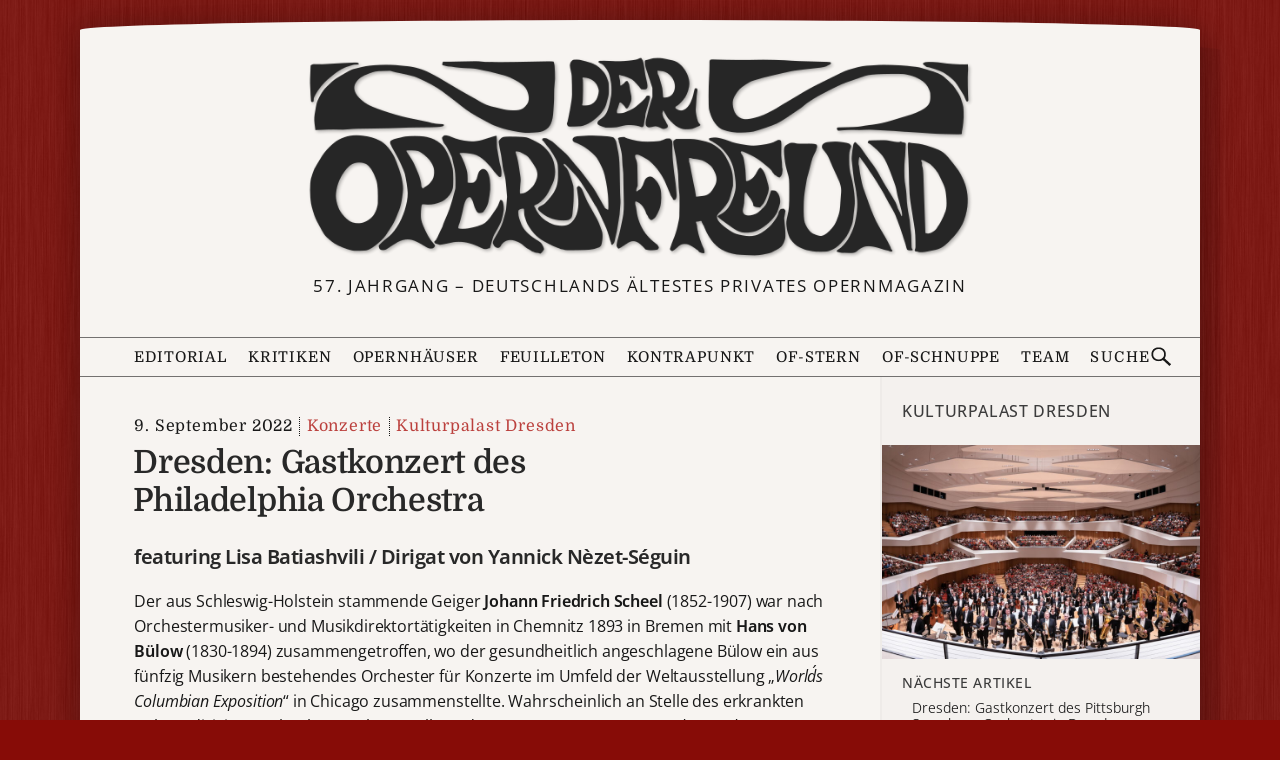

--- FILE ---
content_type: text/html; charset=UTF-8
request_url: https://deropernfreund.de/kulturpalast-dresden/dresden-gastkonzert-des-philadelphia-orchestra-8718/
body_size: 13499
content:
<!DOCTYPE html>

<html lang="de-DE">
<head>
    <meta charset="UTF-8">
    <meta name="viewport" content="width=device-width, initial-scale=1">
    <meta name="description" content="featuring Lisa Batiashvili / Dirigat von Yannick Nèzet-Séguin &ndash;  Der aus Schleswig-Holstein stammende Geiger Johann Friedrich Scheel (1852-1907) war nach Orchestermusiker- und Musikdirektortätigkeiten in Chemnitz 1893 in Bremen mit Hans von Bülow (1830-1894) zusammengetroffen, wo der gesundheitlich angeschlagene Bülow ein aus fünfzig Musikern bestehendes Orchester für Konzerte im&nbsp;.&nbsp;.&nbsp;.">
    <meta property="og:title" content="Dresden: Gastkonzert des Philadelphia&nbsp;Orchestra">
    <meta property="og:url" content="https://deropernfreund.de/kulturpalast-dresden/dresden-gastkonzert-des-philadelphia-orchestra-8718/">
    <meta property="og:image" content="">
    <meta property="og:description" content="featuring Lisa Batiashvili / Dirigat von Yannick Nèzet-Séguin &ndash;  Der aus Schleswig-Holstein stammende Geiger Johann Friedrich Scheel (1852-1907) war nach Orchestermusiker- und Musikdirektortätigkeiten in Chemnitz 1893 in Bremen mit Hans von Bülow (1830-1894) zusammengetroffen, wo der gesundheitlich angeschlagene Bülow ein aus fünfzig Musikern bestehendes Orchester für Konzerte im&nbsp;.&nbsp;.&nbsp;.">
    <meta property="og:type" content="article">

<link rel="preload" as="image" href="https://deropernfreund.de/wp-content/themes/opernfreund/images/of-logo-384.png">


<!--BEGIN wp_head-->
<title>Dresden: Gastkonzert des Philadelphia Orchestra &#8211; Der Opernfreund</title>
<meta name='robots' content='max-image-preview:large' />
<style id='wp-img-auto-sizes-contain-inline-css'>
img:is([sizes=auto i],[sizes^="auto," i]){contain-intrinsic-size:3000px 1500px}
/*# sourceURL=wp-img-auto-sizes-contain-inline-css */
</style>
<style id='wp-block-library-inline-css'>
:root{--wp-block-synced-color:#7a00df;--wp-block-synced-color--rgb:122,0,223;--wp-bound-block-color:var(--wp-block-synced-color);--wp-editor-canvas-background:#ddd;--wp-admin-theme-color:#007cba;--wp-admin-theme-color--rgb:0,124,186;--wp-admin-theme-color-darker-10:#006ba1;--wp-admin-theme-color-darker-10--rgb:0,107,160.5;--wp-admin-theme-color-darker-20:#005a87;--wp-admin-theme-color-darker-20--rgb:0,90,135;--wp-admin-border-width-focus:2px}@media (min-resolution:192dpi){:root{--wp-admin-border-width-focus:1.5px}}.wp-element-button{cursor:pointer}:root .has-very-light-gray-background-color{background-color:#eee}:root .has-very-dark-gray-background-color{background-color:#313131}:root .has-very-light-gray-color{color:#eee}:root .has-very-dark-gray-color{color:#313131}:root .has-vivid-green-cyan-to-vivid-cyan-blue-gradient-background{background:linear-gradient(135deg,#00d084,#0693e3)}:root .has-purple-crush-gradient-background{background:linear-gradient(135deg,#34e2e4,#4721fb 50%,#ab1dfe)}:root .has-hazy-dawn-gradient-background{background:linear-gradient(135deg,#faaca8,#dad0ec)}:root .has-subdued-olive-gradient-background{background:linear-gradient(135deg,#fafae1,#67a671)}:root .has-atomic-cream-gradient-background{background:linear-gradient(135deg,#fdd79a,#004a59)}:root .has-nightshade-gradient-background{background:linear-gradient(135deg,#330968,#31cdcf)}:root .has-midnight-gradient-background{background:linear-gradient(135deg,#020381,#2874fc)}:root{--wp--preset--font-size--normal:16px;--wp--preset--font-size--huge:42px}.has-regular-font-size{font-size:1em}.has-larger-font-size{font-size:2.625em}.has-normal-font-size{font-size:var(--wp--preset--font-size--normal)}.has-huge-font-size{font-size:var(--wp--preset--font-size--huge)}.has-text-align-center{text-align:center}.has-text-align-left{text-align:left}.has-text-align-right{text-align:right}.has-fit-text{white-space:nowrap!important}#end-resizable-editor-section{display:none}.aligncenter{clear:both}.items-justified-left{justify-content:flex-start}.items-justified-center{justify-content:center}.items-justified-right{justify-content:flex-end}.items-justified-space-between{justify-content:space-between}.screen-reader-text{border:0;clip-path:inset(50%);height:1px;margin:-1px;overflow:hidden;padding:0;position:absolute;width:1px;word-wrap:normal!important}.screen-reader-text:focus{background-color:#ddd;clip-path:none;color:#444;display:block;font-size:1em;height:auto;left:5px;line-height:normal;padding:15px 23px 14px;text-decoration:none;top:5px;width:auto;z-index:100000}html :where(.has-border-color){border-style:solid}html :where([style*=border-top-color]){border-top-style:solid}html :where([style*=border-right-color]){border-right-style:solid}html :where([style*=border-bottom-color]){border-bottom-style:solid}html :where([style*=border-left-color]){border-left-style:solid}html :where([style*=border-width]){border-style:solid}html :where([style*=border-top-width]){border-top-style:solid}html :where([style*=border-right-width]){border-right-style:solid}html :where([style*=border-bottom-width]){border-bottom-style:solid}html :where([style*=border-left-width]){border-left-style:solid}html :where(img[class*=wp-image-]){height:auto;max-width:100%}:where(figure){margin:0 0 1em}html :where(.is-position-sticky){--wp-admin--admin-bar--position-offset:var(--wp-admin--admin-bar--height,0px)}@media screen and (max-width:600px){html :where(.is-position-sticky){--wp-admin--admin-bar--position-offset:0px}}

/*# sourceURL=wp-block-library-inline-css */
</style><style id='wp-block-group-inline-css'>
.wp-block-group{box-sizing:border-box}:where(.wp-block-group.wp-block-group-is-layout-constrained){position:relative}
/*# sourceURL=https://deropernfreund.de/wp-includes/blocks/group/style.min.css */
</style>
<style id='wp-block-paragraph-inline-css'>
.is-small-text{font-size:.875em}.is-regular-text{font-size:1em}.is-large-text{font-size:2.25em}.is-larger-text{font-size:3em}.has-drop-cap:not(:focus):first-letter{float:left;font-size:8.4em;font-style:normal;font-weight:100;line-height:.68;margin:.05em .1em 0 0;text-transform:uppercase}body.rtl .has-drop-cap:not(:focus):first-letter{float:none;margin-left:.1em}p.has-drop-cap.has-background{overflow:hidden}:root :where(p.has-background){padding:1.25em 2.375em}:where(p.has-text-color:not(.has-link-color)) a{color:inherit}p.has-text-align-left[style*="writing-mode:vertical-lr"],p.has-text-align-right[style*="writing-mode:vertical-rl"]{rotate:180deg}
/*# sourceURL=https://deropernfreund.de/wp-includes/blocks/paragraph/style.min.css */
</style>
<style id='global-styles-inline-css'>
:root{--wp--preset--aspect-ratio--square: 1;--wp--preset--aspect-ratio--4-3: 4/3;--wp--preset--aspect-ratio--3-4: 3/4;--wp--preset--aspect-ratio--3-2: 3/2;--wp--preset--aspect-ratio--2-3: 2/3;--wp--preset--aspect-ratio--16-9: 16/9;--wp--preset--aspect-ratio--9-16: 9/16;--wp--preset--color--black: #000000;--wp--preset--color--cyan-bluish-gray: #abb8c3;--wp--preset--color--white: #ffffff;--wp--preset--color--pale-pink: #f78da7;--wp--preset--color--vivid-red: #cf2e2e;--wp--preset--color--luminous-vivid-orange: #ff6900;--wp--preset--color--luminous-vivid-amber: #fcb900;--wp--preset--color--light-green-cyan: #7bdcb5;--wp--preset--color--vivid-green-cyan: #00d084;--wp--preset--color--pale-cyan-blue: #8ed1fc;--wp--preset--color--vivid-cyan-blue: #0693e3;--wp--preset--color--vivid-purple: #9b51e0;--wp--preset--gradient--vivid-cyan-blue-to-vivid-purple: linear-gradient(135deg,rgb(6,147,227) 0%,rgb(155,81,224) 100%);--wp--preset--gradient--light-green-cyan-to-vivid-green-cyan: linear-gradient(135deg,rgb(122,220,180) 0%,rgb(0,208,130) 100%);--wp--preset--gradient--luminous-vivid-amber-to-luminous-vivid-orange: linear-gradient(135deg,rgb(252,185,0) 0%,rgb(255,105,0) 100%);--wp--preset--gradient--luminous-vivid-orange-to-vivid-red: linear-gradient(135deg,rgb(255,105,0) 0%,rgb(207,46,46) 100%);--wp--preset--gradient--very-light-gray-to-cyan-bluish-gray: linear-gradient(135deg,rgb(238,238,238) 0%,rgb(169,184,195) 100%);--wp--preset--gradient--cool-to-warm-spectrum: linear-gradient(135deg,rgb(74,234,220) 0%,rgb(151,120,209) 20%,rgb(207,42,186) 40%,rgb(238,44,130) 60%,rgb(251,105,98) 80%,rgb(254,248,76) 100%);--wp--preset--gradient--blush-light-purple: linear-gradient(135deg,rgb(255,206,236) 0%,rgb(152,150,240) 100%);--wp--preset--gradient--blush-bordeaux: linear-gradient(135deg,rgb(254,205,165) 0%,rgb(254,45,45) 50%,rgb(107,0,62) 100%);--wp--preset--gradient--luminous-dusk: linear-gradient(135deg,rgb(255,203,112) 0%,rgb(199,81,192) 50%,rgb(65,88,208) 100%);--wp--preset--gradient--pale-ocean: linear-gradient(135deg,rgb(255,245,203) 0%,rgb(182,227,212) 50%,rgb(51,167,181) 100%);--wp--preset--gradient--electric-grass: linear-gradient(135deg,rgb(202,248,128) 0%,rgb(113,206,126) 100%);--wp--preset--gradient--midnight: linear-gradient(135deg,rgb(2,3,129) 0%,rgb(40,116,252) 100%);--wp--preset--font-size--small: 13px;--wp--preset--font-size--medium: 20px;--wp--preset--font-size--large: 36px;--wp--preset--font-size--x-large: 42px;--wp--preset--spacing--20: 0.44rem;--wp--preset--spacing--30: 0.67rem;--wp--preset--spacing--40: 1rem;--wp--preset--spacing--50: 1.5rem;--wp--preset--spacing--60: 2.25rem;--wp--preset--spacing--70: 3.38rem;--wp--preset--spacing--80: 5.06rem;--wp--preset--shadow--natural: 6px 6px 9px rgba(0, 0, 0, 0.2);--wp--preset--shadow--deep: 12px 12px 50px rgba(0, 0, 0, 0.4);--wp--preset--shadow--sharp: 6px 6px 0px rgba(0, 0, 0, 0.2);--wp--preset--shadow--outlined: 6px 6px 0px -3px rgb(255, 255, 255), 6px 6px rgb(0, 0, 0);--wp--preset--shadow--crisp: 6px 6px 0px rgb(0, 0, 0);}:where(.is-layout-flex){gap: 0.5em;}:where(.is-layout-grid){gap: 0.5em;}body .is-layout-flex{display: flex;}.is-layout-flex{flex-wrap: wrap;align-items: center;}.is-layout-flex > :is(*, div){margin: 0;}body .is-layout-grid{display: grid;}.is-layout-grid > :is(*, div){margin: 0;}:where(.wp-block-columns.is-layout-flex){gap: 2em;}:where(.wp-block-columns.is-layout-grid){gap: 2em;}:where(.wp-block-post-template.is-layout-flex){gap: 1.25em;}:where(.wp-block-post-template.is-layout-grid){gap: 1.25em;}.has-black-color{color: var(--wp--preset--color--black) !important;}.has-cyan-bluish-gray-color{color: var(--wp--preset--color--cyan-bluish-gray) !important;}.has-white-color{color: var(--wp--preset--color--white) !important;}.has-pale-pink-color{color: var(--wp--preset--color--pale-pink) !important;}.has-vivid-red-color{color: var(--wp--preset--color--vivid-red) !important;}.has-luminous-vivid-orange-color{color: var(--wp--preset--color--luminous-vivid-orange) !important;}.has-luminous-vivid-amber-color{color: var(--wp--preset--color--luminous-vivid-amber) !important;}.has-light-green-cyan-color{color: var(--wp--preset--color--light-green-cyan) !important;}.has-vivid-green-cyan-color{color: var(--wp--preset--color--vivid-green-cyan) !important;}.has-pale-cyan-blue-color{color: var(--wp--preset--color--pale-cyan-blue) !important;}.has-vivid-cyan-blue-color{color: var(--wp--preset--color--vivid-cyan-blue) !important;}.has-vivid-purple-color{color: var(--wp--preset--color--vivid-purple) !important;}.has-black-background-color{background-color: var(--wp--preset--color--black) !important;}.has-cyan-bluish-gray-background-color{background-color: var(--wp--preset--color--cyan-bluish-gray) !important;}.has-white-background-color{background-color: var(--wp--preset--color--white) !important;}.has-pale-pink-background-color{background-color: var(--wp--preset--color--pale-pink) !important;}.has-vivid-red-background-color{background-color: var(--wp--preset--color--vivid-red) !important;}.has-luminous-vivid-orange-background-color{background-color: var(--wp--preset--color--luminous-vivid-orange) !important;}.has-luminous-vivid-amber-background-color{background-color: var(--wp--preset--color--luminous-vivid-amber) !important;}.has-light-green-cyan-background-color{background-color: var(--wp--preset--color--light-green-cyan) !important;}.has-vivid-green-cyan-background-color{background-color: var(--wp--preset--color--vivid-green-cyan) !important;}.has-pale-cyan-blue-background-color{background-color: var(--wp--preset--color--pale-cyan-blue) !important;}.has-vivid-cyan-blue-background-color{background-color: var(--wp--preset--color--vivid-cyan-blue) !important;}.has-vivid-purple-background-color{background-color: var(--wp--preset--color--vivid-purple) !important;}.has-black-border-color{border-color: var(--wp--preset--color--black) !important;}.has-cyan-bluish-gray-border-color{border-color: var(--wp--preset--color--cyan-bluish-gray) !important;}.has-white-border-color{border-color: var(--wp--preset--color--white) !important;}.has-pale-pink-border-color{border-color: var(--wp--preset--color--pale-pink) !important;}.has-vivid-red-border-color{border-color: var(--wp--preset--color--vivid-red) !important;}.has-luminous-vivid-orange-border-color{border-color: var(--wp--preset--color--luminous-vivid-orange) !important;}.has-luminous-vivid-amber-border-color{border-color: var(--wp--preset--color--luminous-vivid-amber) !important;}.has-light-green-cyan-border-color{border-color: var(--wp--preset--color--light-green-cyan) !important;}.has-vivid-green-cyan-border-color{border-color: var(--wp--preset--color--vivid-green-cyan) !important;}.has-pale-cyan-blue-border-color{border-color: var(--wp--preset--color--pale-cyan-blue) !important;}.has-vivid-cyan-blue-border-color{border-color: var(--wp--preset--color--vivid-cyan-blue) !important;}.has-vivid-purple-border-color{border-color: var(--wp--preset--color--vivid-purple) !important;}.has-vivid-cyan-blue-to-vivid-purple-gradient-background{background: var(--wp--preset--gradient--vivid-cyan-blue-to-vivid-purple) !important;}.has-light-green-cyan-to-vivid-green-cyan-gradient-background{background: var(--wp--preset--gradient--light-green-cyan-to-vivid-green-cyan) !important;}.has-luminous-vivid-amber-to-luminous-vivid-orange-gradient-background{background: var(--wp--preset--gradient--luminous-vivid-amber-to-luminous-vivid-orange) !important;}.has-luminous-vivid-orange-to-vivid-red-gradient-background{background: var(--wp--preset--gradient--luminous-vivid-orange-to-vivid-red) !important;}.has-very-light-gray-to-cyan-bluish-gray-gradient-background{background: var(--wp--preset--gradient--very-light-gray-to-cyan-bluish-gray) !important;}.has-cool-to-warm-spectrum-gradient-background{background: var(--wp--preset--gradient--cool-to-warm-spectrum) !important;}.has-blush-light-purple-gradient-background{background: var(--wp--preset--gradient--blush-light-purple) !important;}.has-blush-bordeaux-gradient-background{background: var(--wp--preset--gradient--blush-bordeaux) !important;}.has-luminous-dusk-gradient-background{background: var(--wp--preset--gradient--luminous-dusk) !important;}.has-pale-ocean-gradient-background{background: var(--wp--preset--gradient--pale-ocean) !important;}.has-electric-grass-gradient-background{background: var(--wp--preset--gradient--electric-grass) !important;}.has-midnight-gradient-background{background: var(--wp--preset--gradient--midnight) !important;}.has-small-font-size{font-size: var(--wp--preset--font-size--small) !important;}.has-medium-font-size{font-size: var(--wp--preset--font-size--medium) !important;}.has-large-font-size{font-size: var(--wp--preset--font-size--large) !important;}.has-x-large-font-size{font-size: var(--wp--preset--font-size--x-large) !important;}
/*# sourceURL=global-styles-inline-css */
</style>

<style id='classic-theme-styles-inline-css'>
/*! This file is auto-generated */
.wp-block-button__link{color:#fff;background-color:#32373c;border-radius:9999px;box-shadow:none;text-decoration:none;padding:calc(.667em + 2px) calc(1.333em + 2px);font-size:1.125em}.wp-block-file__button{background:#32373c;color:#fff;text-decoration:none}
/*# sourceURL=/wp-includes/css/classic-themes.min.css */
</style>
<link rel='stylesheet' id='of-lightbox-style-css' href='https://deropernfreund.de/wp-content/plugins/of-lightbox/of-lightbox.css?ver=1705944383' media='all' />
<link rel='stylesheet' id='boston-style-css' href='https://deropernfreund.de/wp-content/themes/boston/style.css?ver=1692231260' media='all' />
<link rel='stylesheet' id='boston-of-style-css' href='https://deropernfreund.de/wp-content/themes/opernfreund/style.css?ver=1767454969' media='all' />
<link rel='stylesheet' id='genericons-css' href='https://deropernfreund.de/wp-content/themes/boston/assets/fonts/genericons/genericons.css?ver=3.4.1' media='all' />
<script src="https://deropernfreund.de/wp-content/themes/opernfreund/theme.js?ver=1755967790" id="of-theme-js"></script>
<link rel="canonical" href="https://deropernfreund.de/kulturpalast-dresden/dresden-gastkonzert-des-philadelphia-orchestra-8718/" />
<link rel='shortlink' href='https://deropernfreund.de/?p=8718' />
<style id="custom-background-css">
body.custom-background { background-image: url("https://deropernfreund.de/wp-content/uploads/2025/12/red-background-3.jpg"); background-position: left top; background-size: auto; background-repeat: repeat; background-attachment: scroll; }
</style>
	<link rel="icon" href="https://deropernfreund.de/wp-content/uploads/2025/12/favicon.png" sizes="32x32" />
<link rel="icon" href="https://deropernfreund.de/wp-content/uploads/2025/12/favicon.png" sizes="192x192" />
<link rel="apple-touch-icon" href="https://deropernfreund.de/wp-content/uploads/2025/12/favicon.png" />
<meta name="msapplication-TileImage" content="https://deropernfreund.de/wp-content/uploads/2025/12/favicon.png" />
<!--END wp_head-->

<!-- WP 6.9 Missing CSS fix -->
<link rel="stylesheet" href="https://deropernfreund.de/wp-content/themes/opernfreund/wp-block-media-text.css">

<svg style="display:none">
    <defs>
        <path id="search-icon-path" d="m14.7 13.3-4.5-4.3c0.6-0.9 0.8-1.9 0.8-3 0-3-2-5-5-5s-5 2-5 5 2 5 5 5c1.2 0 2.1-0.2 3-0.8l4.5 4.3zm-12.5-7.3c0-2.2 1.6-3.8 3.8-3.8s3.8 1.6 3.8 3.8-1.6 3.8-3.8 3.8-3.8-1.6-3.8-3.8z"/>
    </defs>
</svg>

</head>
<body class="wp-singular post-template-default single single-post postid-8718 single-format-standard custom-background wp-custom-logo wp-theme-boston wp-child-theme-opernfreund group-blog right-layout">

<div id="page-wrapper">
<div id="page" class="site">
	<!--a class="skip-link screen-reader-text" href="#main">Zum Inhalt springen</a-->
	<header id="masthead" style="position:relative;" class="site-header" role="banner">
		<div class="site-branding">
			<div class="container">
			    <a class="custom-logo-link" href="/" aria-label="Zur Startseite">
                <img width="768" height="239" src="https://deropernfreund.de/wp-content/uploads/2024/04/logo-768-bent.png" class="custom_logo" alt="DER OPERNFREUND - Logo" decoding="async" fetchpriority="high" srcset="https://deropernfreund.de/wp-content/uploads/2024/04/logo-768-bent.png 768w, https://deropernfreund.de/wp-content/uploads/2024/04/logo-768-bent-300x93.png 300w" sizes="(max-width: 768px) 100vw, 768px" />			    </a>
								
				<p class="site-description">57. Jahrgang &#8211; Deutschlands ältestes privates Opernmagazin</p>
								
				<!--style>
				    #sticker {
    				    position: absolute; width: 160px;height: 160px;
                        left: min(calc(90vw - 180px), calc(50% + 340px)); top: calc(50% - 20px);z-index: 2;
                        background: url(https://deropernfreund.de/wp-content/themes/opernfreund/images/bilanzen-sticker-3.svg);background-size: 100%;
                        transform: rotate(5deg);
                        opacity: 0.85; transition: filter 0.3s;
				    }    
				    #sticker:hover {filter: hue-rotate(-30deg); }
				    @media(max-width: 1079px) {
				        #sticker {
                            left: unset;
                            right: -2vw;
                            top: -1vw;
                            width: min(30vw, 160px);
                            height: min(30vw, 160px);
                        }
				    }
				    @media(max-width: 767px) {
				        #sticker {
                            left: unset;
                            right: calc(-1 * var(--content-margin));
                            top: calc(-0.8 * var(--content-margin));
                            width: min(30vw, 160px);
                            height: min(30vw, 160px);
                        }
				    }
				</style>
				<a href="/category/bilanz">
                <div id="sticker"></div>
                </a-->
				
			</div><!-- .container -->
		</div><!-- .site-branding -->
		
		
       <div class="topbar">

                <nav class="menubar">
                    <button class="menu-button flexrow" aria-controls="primary-menu" aria-expanded="false">
                        <svg class="menu-icon" viewBox="0 0 20 20">
                            <rect class="menu-icon__top" y="3.2" width="20" height="2"/>
                            <rect class="menu-icon__middle" y="9" width="20" height="2"/>
                            <rect class="menu-icon__bottom" y="15" width="20" height="2"/>
                        </svg>
                        <span class="topbar-button-text">Menü</span>
                    </button>

                    <ul id="primary-menu" class="menu"><li id="menu-item-editorial" class="menu-item menu-item-type-post_type menu-item-object-page menu-item-89"><a href="https://deropernfreund.de/editorial/">Editorial</a></li>
<li id="menu-item-kritiken" class="menu-item menu-item-type-post_type menu-item-object-page current_page_parent menu-item-has-children menu-item-40470"><a href="https://deropernfreund.de/archiv/">Kritiken</a>
<ul class="sub-menu">
	<li id="menu-item-musiktheater" class="menu-item menu-item-type-taxonomy menu-item-object-category menu-item-40472"><a href="https://deropernfreund.de/category/musiktheater/">Musiktheater</a></li>
	<li id="menu-item-operette" class="menu-item menu-item-type-taxonomy menu-item-object-category menu-item-40464"><a href="https://deropernfreund.de/category/musiktheater/operette/">Operette</a></li>
	<li id="menu-item-ballett" class="menu-item menu-item-type-taxonomy menu-item-object-category menu-item-40465"><a href="https://deropernfreund.de/category/musiktheater/ballett/">Ballett</a></li>
	<li id="menu-item-musical" class="menu-item menu-item-type-taxonomy menu-item-object-category menu-item-40471"><a href="https://deropernfreund.de/category/musiktheater/musical/">Musical</a></li>
	<li id="menu-item-konzerte" class="menu-item menu-item-type-taxonomy menu-item-object-category current-post-ancestor current-menu-parent current-post-parent menu-item-40466"><a href="https://deropernfreund.de/category/konzerte/">Konzerte</a></li>
	<li id="menu-item-b-cherecke" class="menu-item menu-item-type-taxonomy menu-item-object-category menu-item-40467"><a href="https://deropernfreund.de/category/buecher-discs/buecherecke/">Bücherecke</a></li>
	<li id="menu-item-silberscheiben" class="menu-item menu-item-type-taxonomy menu-item-object-category menu-item-40468"><a href="https://deropernfreund.de/category/buecher-discs/silberscheiben/">Silberscheiben</a></li>
	<li id="menu-item-opern-dvd-vergleich" class="menu-item menu-item-type-taxonomy menu-item-object-category menu-item-40462"><a href="https://deropernfreund.de/category/buecher-discs/silberscheiben/vergleichende-diskographie/">Opern-DVD-Vergleich</a></li>
</ul>
</li>
<li id="menu-item-opernh-user" class="menu-item menu-item-type-post_type menu-item-object-page menu-item-has-children menu-item-4986"><a href="https://deropernfreund.de/haeuser/">Opernhäuser</a>
<ul class="sub-menu">
	<li id="menu-item-opernh-user-a-z" class="menu-item menu-item-type-post_type menu-item-object-page menu-item-40461"><a href="https://deropernfreund.de/haeuser/">Opernhäuser A–Z</a></li>
	<li id="menu-item-spielpl-ne" class="menu-item menu-item-type-taxonomy menu-item-object-category menu-item-40458"><a href="https://deropernfreund.de/category/spielplaene/">Spielpläne</a></li>
	<li id="menu-item-spielzeitbilanzen" class="menu-item menu-item-type-taxonomy menu-item-object-category menu-item-40459"><a href="https://deropernfreund.de/category/bilanz/">Spielzeitbilanzen</a></li>
	<li id="menu-item-premierenspiegel" class="menu-item menu-item-type-post_type menu-item-object-post menu-item-40460"><a href="https://deropernfreund.de/spielplaene/saison-2025-26-der-opernfreund-premierenspiegel/">Premierenspiegel</a></li>
</ul>
</li>
<li id="menu-item-feuilleton" class="menu-item menu-item-type-taxonomy menu-item-object-category menu-item-44443"><a href="https://deropernfreund.de/category/feuilleton/">Feuilleton</a></li>
<li id="menu-item-kontrapunkt" class="menu-item menu-item-type-taxonomy menu-item-object-category menu-item-4989"><a href="https://deropernfreund.de/category/kontrapunkt/">Kontrapunkt</a></li>
<li id="menu-item-of-stern" class="menu-item menu-item-type-taxonomy menu-item-object-category menu-item-4988"><a href="https://deropernfreund.de/category/of-stern/">OF-Stern</a></li>
<li id="menu-item-of-schnuppe" class="menu-item menu-item-type-taxonomy menu-item-object-category menu-item-4987"><a href="https://deropernfreund.de/category/of-schnuppe/">OF-Schnuppe</a></li>
<li id="menu-item-team" class="menu-item menu-item-type-post_type menu-item-object-page menu-item-86"><a href="https://deropernfreund.de/team/">Team</a></li>
</ul>
                    <a class="topbar-logo" href="https://deropernfreund.de/" title="Zur Startseite">
                    </a>

                    <button class="search-button flexrow">
                        <span class="topbar-button-text">Suche</span>
                        <svg class="search-icon" viewBox='0 0 16 16' fill='currentColor'>
                            <use xlink:href="#search-icon-path" />
                        </svg>
                    </button>
                </nav>
                <form class="searchbar flexrow" action="https://deropernfreund.de/" method="get" name="topbar-search">
                    <span class="minw-360">Suchen<span class="minw-768">&nbsp;nach</span>:</span>
                    <input class="search-input" type="text" name="s" value="" maxlength="50" />
                    <button class="search-submit-button">
                        <svg class="search-icon" viewBox='0 0 16 16' fill='currentColor'>
                            <use xlink:href="#search-icon-path" />
                        </svg>
                    </button>
                </form>
            </div>
		
		
	</header><!-- #masthead -->
 	
	<div id="content" class="site-content">
		<div class="container">
	<div id="primary" class="content-area">
		<main id="main" class="site-main" role="main">

		
<article id="post-8718" class="of-single-post post-8718 post type-post status-publish format-standard hentry category-konzerte category-kulturpalast-dresden">
	 
    <header class="entry-header ">
        <div class="entry-info-wrapper">
        <div class="entry-info">
            <time class="entry-date published" datetime="2022-09-09T00:00:00+02:00">9. September 2022</time>
            <a class="entry-cate" href="https://deropernfreund.de/category/konzerte/">Konzerte</a><wbr><a class="entry-cate" href="https://deropernfreund.de/category/kulturpalast-dresden/">Kulturpalast Dresden</a><wbr>        </div>
        </div>
        <h1 class="entry-title">
                            Dresden: Gastkonzert des Philadelphia&nbsp;Orchestra                    </h1>
    </header><!-- .entry-header -->
	<div class="entry-content">
		<h3><b>featuring Lisa Batiashvili /</b><b> Dirigat von Yannick Nèzet-Séguin</b></h3>
</p>
<p>Der aus Schleswig-Holstein stammende Geiger <b>Johann Friedrich Scheel</b> (1852-1907) war nach Orchestermusiker- und Musikdirektortätigkeiten in Chemnitz 1893 in Bremen mit <b>Hans</b> <b>von Bülow</b> (1830-1894) zusammengetroffen, wo der gesundheitlich angeschlagene Bülow ein aus fünfzig Musikern bestehendes Orchester für Konzerte im Umfeld der Weltausstellung „<i>World´s Columbian Exposition</i>“ in Chicago zusammenstellte. Wahrscheinlich an Stelle des erkrankten Bülows dirigierte Scheel zur Weltausstellung das sogenannte „<i>Hans von Bülow</i> <i>Orchester</i>“. </p>
<p>Nach Orchestertätigkeiten in einem „<i>Imperial Vienna Prater Orchestra</i>“ und einem „<i>San Francisco Symphony Orchestra</i>“ dirigierte <b>Scheel</b> 1899 in einer sommerlichen Konzertserie ein „<i>The New York Orchestra</i>“ in Philadelphia mit einer offensichtlich hohen Qualität. Das begeisterte musikliebende Großbürger der Stadt, dass diese sich zu einer „<i>Philadelphia</i> <i>Orchestra Association</i>“ zusammen schlossen und Scheel mit dem Aufbau eines professionellen Klangkörpers für die von deutschen kulturellen Einflüssen geprägten Millionen-Stadt beauftragten.</p>
<p><img decoding="async" src="https://deropernfreund.de/of-classic-img/58193456.jpg" alt="" title="" id="58193456" width="600" vspace="0" hspace="0" height="405" border="0"></p>
<p>Bereits im November dirigierte <b>Fritz Scheel</b> das erste Konzert des „<i>Philadelphia Orchestra</i>“, rekrutierte in Europa auf zwei Reisen 1901 und 1902 weitere fähige Musiker. Bereits vier Jahre später kam es mit dem Gastdirigat von <b>Richard Strauss</b> zu einem ersten Kontakt des Ensembles mit einem Weltstar. Zwei Jahre später präsentierte der junge polnische Pianist <b>Artur Rubinstein</b> (1887-1982) sein Können mit dem Orchester.</p>
<p>Im November 1909 dirigierte <b>Sergei Rachmaninoff</b> mit dem „Philadelphia“ die amerikanische Erstaufführung seiner zweiten Symphonie und brillierte zudem als Pianist.</p>
<p>Von 1912 an leitete über 23-Jahre der berühmt-berüchtigte Innovator <b>Leopold Stokowski </b>(1882-1977) das Orchester, verschaffte ihm mit dem „<i>Philadelphia Sound</i>“ ein völlig anderes Klangbild und führte es in die Reihe der „<i>Big Five</i>“, der fünf bedeutenden Klangkörper der USA.</p>
<p>Seit dem Jahre 2012 ist der Franko-Kanadier <b>Yannick Nézet-Séguin</b> dem Orchester als Musikdirektor verbunden.</p>
<p><img decoding="async" src="https://deropernfreund.de/of-classic-img/58193461.jpg" alt="" title="" id="58193461" width="600" vspace="0" hspace="0" height="400" border="0"></p>
<p>Die Georgierin <b>Lisa Batiashvili</b> spielte im ersten Konzert-Teil mit dem Gastorchester das „<i>Violinkonzert Nr. 1 op. 35</i>“ des polnischen Komponisten <b>Karol Szymanowski </b>(1882-1937), das 1916 auf dem Gut eines polnischen Mäzens entstanden und 1922 in Warschau uraufgeführt wurde. Für viele Musikfreund steht das einsätzige Werk mit seinen avantgardistischen Zügen, dem impressionistisch-filigranen Klangfarbenreichtum und der raffiniert-motorischen Rhythmik für eine Zeitenwende der national-polnischen Moderne. Die Harmonien des individuellen Expressionismus hatten sich doch vom spätromantischen Tonalen Mahlers und Strauss deutlich entfernt.</p>
<p>Die Melodien in höchster Lage, die technischen Raffinessen spielte die Geigerin souverän als ein stetes Fließen und entwickelte einen kaum greifbaren Klangteppich. Die erstaunliche Fülle und Komplexität, die Aufruhr exquisiter Harmonien wurden mit scheinbarer Leichtigkeit über Nézet-Séguins orchestralen Hintergrund gehoben. Formal als einsätziges Werk, lassen sich fünf Phasen einer großen Fantasie ausmachen: das „Vivace assai“ bestimmte eine märchenhafte und das „Andantino“ eine leidenschaftlich- gesangliche Interpretation, der ein Scherzo folgte. Ein verklärender Übergang führte zu einem „Vivace“ mit der Kadenz und Rückgriffen auf das Gehörte.</p>
<p>Die Solistin spielte die Violine  Cozio-Nr. 61377 aus der Werkstatt von <b>Antonio Gaurneri del</b> <b>Gezù</b> von 1739.</p>
<p><img loading="lazy" decoding="async" src="https://deropernfreund.de/of-classic-img/58193466.jpg" alt="" title="" id="58193466" width="600" vspace="0" hspace="0" height="407" border="0"></p>
<p>Zum zweiten Stück der Programmfolge:</p>
<p>Auch so etwas passiert in den besten Häusern, wie in der berühmten Pariser Musikerfamilie <b>Viardot</b>: zwei Männer verliebten sich in die Tochter des Hauses. Im Februar 1877 verlobte sich besagte <b>Marianne Viardot</b> (1854-1919) mit dem Komponisten <b>Alphonse Duvernoy</b> (1842-1907), löste kurze Zeit später das Heiratsversprechen und verlobte sich im Juli des gleichen Jahres mit <b>Gabriel Fauré</b> (1845-1924), heiratete dann aber doch <b>Duvernoy</b>.</p>
<p>Der russische Dichter und Meister des melodramatischen Impressionismus <b>Iwan Turgenjew</b> (1818-1883), der seit 1855 in Baden-Baden und Paris lebte, ließ sich vom Verhalten der Marianne Viardot 1881 zu seiner Novelle „<i>Le Chant de l´amour triomphant</i>“ inspirieren:</p>
<p><i>Ein Musiker, in seiner unglücklichen Leidenschaft für Valeria von dieser verschmäht, lädt diese zu einem Abendessen, bei dem er mit einem geheimnisvollen Wein und einer mit einer indischen Geige vorgetragenen leidenschaftlichen Melodie die Geliebte zurück gewinnt.</i></p>
<p>Für den belgischen Geiger <b>Eugène Ysa</b><b>ÿe</b> (1858-1931) vertonte der französische Komponist <b>Ernest Chausson</b> (1855-1899) 1896 das Sujet zu seinem „Poème pour violon et orchestra op. 25“ und damit zu seinem bekanntesten Werk.</p>
<p>Wie einen großen sanft dahingleitenden Klangstrom ließ <b>Lisa Batiashvili</b> das Werk des Spätromantikers dahin gleiten und doch ist der Zuhörer gebannt von ihrem tiefenentspannten Espressivo und dem wunderbar leuchtendem Gesangston.</p>
<p><b>Yannick Nézet-Séguin</b> konnte hier mit seiner Orchesterbegleitung eine von Schwüle und Phrasen ferne kultivierte Farbpalette aufbieten, so dass eigentlich Lust auf mehr Musik des „César Franck-Richard Wagner- Adepten“ <b>Ernest Chausson</b> entstanden war.</p>
<p><img loading="lazy" decoding="async" src="https://deropernfreund.de/of-classic-img/58193476.jpg" alt="" title="" id="58193476" width="600" vspace="0" hspace="0" height="410" border="0"></p>
<p>Der böhmische Komponist <b>Antonin Dvo</b><b>ř</b><b>ák</b> (1841-1904) hat neun Symphonien geschaffen. In den Konzertprogrammen finden sich aber nur die drei letzten Symphonien des Romantikers, und da vor allem seine „<i>Symphonie aus der neuen Welt Nr.9</i>“. Nur gelegentlich trifft man das <i>Adagietto</i> aus der 5. Symphonie als Füllsel im Konzertsaal. Und hätten wir nicht die wunderbaren Einspielungen der frühen <b>Dvo</b><b>ř</b><b>ák</b>-Symphonien von <b>István Kertész</b> aus den 1960-er Jahren in den Dicographien, so wüssten wir nicht, welcher Schatz da ungehoben bleibt.</p>
<p>Schaut man sich die Entstehungsjahre der Kompositionen an, so erklärt sich schon einiges. Seine ersten beiden Symphonien komponierte <b>Dvo</b><b>ř</b><b>ák</b> 1865 im Alter von 24 Jahren. In den Jahren 1873 bis 1875 folgte in jedem Jahr eine weitere Komposition. 1880 kam mit der sechsten eine folgende Symphonie <b>Dvo</b><b>ř</b><b>áks</b>. Man erkennt zwar von Symphonie zu Symphonie eine Weiterentwicklung des Komponisten, die Initialzündung sicherte Dvořák aber erst seine Freundschaft mit <b>Johannes Brahms</b> und das Hören dessen dritter Symphonie im Jahre 1884.</p>
<p>Der farbenreich, glasklar sezierte lyrische Kopfsatz, die motivisch-melodischen Wandlungen im poco Adagio oder die bis zum extremen Piano eingedämmte Dramatik des Finalsatzes führen die Einstufung <b>Dvo</b><b>ř</b><b>áks</b> als böhmischen Musikanten und Brahms-Adepten ad Absurdum.</p>
<p><b>Yannick Nézet-Séguin</b> schien auch die geistige Nähe zu <b>Brahms</b> wenig zu interessieren. Er betonte das slawisch fließende der Komposition, ohne sich dabei in breite oder zähe Tempi zu verlieren. Wie aus einem Guss präsentierten sich der Dirigent und seine Musiker, als sie <b>Dvo</b><b>ř</b><b>áks</b> siebte Symphonie mit ausbalancierter Instrumentation und Dynamik darboten. Da reichten Blickkontakt und sparsame Handbewegung, um die freudig Musizierenden in die passende Richtung zu führen. Gelegentlich schoben sich die Anekdoten ins Bewusstsein, dass der Komponist sich in seinem Spleen für Dampflokomotiven habe von deren Arbeits- und Pfeifgeräuschen inspirieren lassen.</p>
<p>Wie bereits am Vorabend wurde das ausgedünnte Publikum erst mit der bekannteren Symphonie <b>Dvo</b><b>ř</b><b>áks </b>richtig warm, spendeten dann aber um so begeisterter den heftigen Applaus.</p>
<p class="of-classic-tight">© Oliver Killig</p>
<p>Thomas Thielemann, 9.9.22</p>
	</div><!-- .entry-content -->
	<footer class="entry-footer">
		<span class="cat-links">Veröffentlicht in <a href="https://deropernfreund.de/category/konzerte/" rel="category tag">Konzerte</a>, <a href="https://deropernfreund.de/category/kulturpalast-dresden/" rel="category tag">Kulturpalast Dresden</a></span>	</footer><!-- .entry-footer -->
</article><!-- #post-## -->


		</main><!-- #main -->
	</div><!-- #primary -->


<aside id="secondary" class="sidebar widget-area">
<section class="of-sidebar-catinfo"><h2>Kulturpalast Dresden</h2><a href="https://deropernfreund.de/category/kulturpalast-dresden/" aria-label="Alle Artikel der Kategorie"><img class="of-hover" src="https://deropernfreund.de/wp-content/uploads/2023/05/presse_64_Dresdner_Philharmonie_2019_Farbe2_BjoernKadenbach-1--768x518.jpg" width="720" height="486" alt=""></a><h3>Nächste Artikel</h3><div><div class="lp-item"><a class="scrollfix" href="https://deropernfreund.de/kulturpalast-dresden/dresden-gastkonzert-des-pittsburgh-symphony-orchestra-in-dresden-8719/"><div class="lp-catinfo-title">Dresden: Gastkonzert des Pittsburgh Symphony Orchestra in&nbsp;Dresden</div></a></div><div class="lp-item"><a class="scrollfix" href="https://deropernfreund.de/kulturpalast-dresden/dresden-filarmonica-della-scala-mit-mahlers-erster-8722/"><div class="lp-catinfo-title">Dresden: Filarmonica della Scala mit Mahlers&nbsp;Erster</div></a></div></div><h3>Neuester Artikel</h3><div><div class="lp-item"><a class="scrollfix" href="https://deropernfreund.de/kulturpalast-dresden/dresden-konzert-beethovens-9-dresdner-philharmonie-unter-sakari-oramo/"><div class="lp-catinfo-title">Dresden, Konzert: <em><span style="font-weight:300; margin-right: -1px">„</span>Beethovens 9.<span style="font-weight:300">“</span></em>, Dresdner Philharmonie unter Sakari&nbsp;Oramo</div></a></div></div></section><section id="block-51" class="widget widget_block">
<div class="wp-block-group"><div class="wp-block-group__inner-container is-layout-flow wp-block-group-is-layout-flow">
<p class="of-latest-posts_header">NEU IM OPERNFREUND</p>


<div class="of-latest-posts-outer"><div id="lp-container" class="of-latest-posts-container">
        <div class="of-latest-posts-page" id="of-latest-posts-page-1">
        <ul class="of-latest-posts"><li>
    <time datetime=2026-01-19T00:01:00+01:00>19. Januar 2026</time>
    <ul class="of-latest-posts-day">
       <li class="lp-item"><a href="https://deropernfreund.de/theater-regensburg/regensburg-i-am-what-i-am-opern-operetten-und-musical-gala/">Regensburg: <em><span style="font-weight:300; margin-right: -1px">„</span>I am what I am<span style="font-weight:300">“</span></em>, Opern-, Operetten- und Musical-Gala</a></li>
</ul></li>
<li>
    <time datetime=2026-01-18T13:12:16+01:00>18. Januar 2026</time>
    <ul class="of-latest-posts-day">
       <li class="lp-item"><a href="https://deropernfreund.de/theater-regensburg/regensburg-charlie-und-die-schokoladenfabrik-marc-shaiman/">Regensburg: <em><span style="font-weight:300; margin-right: -1px">„</span>Charlie und die Schokoladenfabrik<span style="font-weight:300">“</span></em>, Marc Shaiman</a></li>
       <li class="lp-item"><a href="https://deropernfreund.de/landestheater-linz/linz-turandot-giacomo-puccini/">Linz: <em><span style="font-weight:300; margin-right: -1px">„</span>Turandot<span style="font-weight:300">“</span></em>, Giacomo Puccini</a></li>
       <li class="lp-item"><a href="https://deropernfreund.de/konzerte/basel-konzert-die-winterreise-julian-pregardien/">Basel, Konzert: <em><span style="font-weight:300; margin-right: -1px">„</span>Die Winterreise<span style="font-weight:300">“</span></em>, Julian Prégardien</a></li>
</ul></li>
<li>
    <time datetime=2026-01-17T16:11:47+01:00>17. Januar 2026</time>
    <ul class="of-latest-posts-day">
       <li class="lp-item"><a href="https://deropernfreund.de/tonhalle-zuerich/zuerich-konzert-bach-beethoven-lutoslawski-bartok-tonhalle-orchester-zuerich-andras-schiff/">Zürich, Konzert: <em><span style="font-weight:300; margin-right: -1px">„</span>Bach, Beethoven, Lutosławski, Bartók<span style="font-weight:300">“</span></em>, Tonhalle-Orchester mit András Schiff </a></li>
       <li class="lp-item"><a href="https://deropernfreund.de/festspiele-erl/erl-lucia-die-lammermoor-gaetano-donizetti/">Erl: <em><span style="font-weight:300; margin-right: -1px">„</span>Lucia die Lammermoor<span style="font-weight:300">“</span></em>, Gaetano Donizetti</a></li>
       <li class="lp-item"><a href="https://deropernfreund.de/pionteks-bayreuth/pionteks-bayreuth-pianistische-zeitreise-virtuose-klaviermusik-aus-drei-jahrhunderten/">Pionteks Bayreuth: <em><span style="font-weight:300; margin-right: -1px">„</span>Pianistische Zeitreise: Virtuose Klaviermusik aus drei Jahrhunderten<span style="font-weight:300">“</span></em></a></li>
</ul></li>
<li>
    <time datetime=2026-01-16T09:36:47+01:00>16. Januar 2026</time>
    <ul class="of-latest-posts-day">
       <li class="lp-item"><a href="https://deropernfreund.de/landestheater-coburg/coburg-la-boheme-giacomo-puccini/">Coburg: <em><span style="font-weight:300; margin-right: -1px">„</span>La Bohème<span style="font-weight:300">“</span></em>, Giacomo Puccini</a></li>
</ul></li>
<li>
    <time datetime=2026-01-15T08:48:53+01:00>15. Januar 2026</time>
    <ul class="of-latest-posts-day">
       <li class="lp-item"><a href="https://deropernfreund.de/festspielhaus-baden-baden/baden-baden-neujahrskonzert-jonas-kaufmann-und-luca-salsi/">Baden-Baden: <em><span style="font-weight:300; margin-right: -1px">„</span>Neujahrskonzert<span style="font-weight:300">“</span></em>, Jonas Kaufmann und Luca Salsi</a></li>
</ul></li>
<li>
    <time datetime=2026-01-14T12:20:44+01:00>14. Januar 2026</time>
    <ul class="of-latest-posts-day">
       <li class="lp-item"><a href="https://deropernfreund.de/buecher-discs/buecherecke/buchkritik-goetterverdaemmerung-ein-opernroman-rainer-buland-claudia-steiner-fridrich/">Buchkritik: <em><span style="font-weight:300; margin-right: -1px">„</span>GötterVERdämmerung. Ein Opernroman<span style="font-weight:300">“</span></em>, Rainer Buland, Claudia Steiner-Fridrich</a></li>
</ul></li>
<li>
    <time datetime=2026-01-13T02:31:23+01:00>13. Januar 2026</time>
    <ul class="of-latest-posts-day">
       <li class="lp-item"><a href="https://deropernfreund.de/staatstheater-nuernberg/nuernberg-noise-signal-silence-richard-siegal/">Nürnberg: <em><span style="font-weight:300; margin-right: -1px">„</span>Noise Signal Silence<span style="font-weight:300">“</span></em>, Richard Siegal</a></li>
       <li class="lp-item"><a href="https://deropernfreund.de/staatsoper-unter-den-linden-berlin/berlin-das-kalte-herz-matthias-pintscher-zweite-besprechung/">Berlin: <em><span style="font-weight:300; margin-right: -1px">„</span>Das kalte Herz<span style="font-weight:300">“</span></em>, Matthias Pintscher (zweite Besprechung)</a></li>
</ul></li>
<li>
    <time datetime=2026-01-12T07:36:56+01:00>12. Januar 2026</time>
    <ul class="of-latest-posts-day">
       <li class="lp-item"><a href="https://deropernfreund.de/staatsoper-stuttgart/stuttgart-don-giovanni-wolfgang-amadeus-mozart/">Stuttgart: <em><span style="font-weight:300; margin-right: -1px">„</span>Don Giovanni<span style="font-weight:300">“</span></em>, Wolfgang Amadeus Mozart</a></li>
       <li class="lp-item"><a href="https://deropernfreund.de/staatstheater-meiningen/meiningen-riemannoper-tom-johnson/">Meiningen: <em><span style="font-weight:300; margin-right: -1px">„</span>Riemannoper<span style="font-weight:300">“</span></em>, Tom Johnson</a></li>
       <li class="lp-item"><a href="https://deropernfreund.de/staatsoper-unter-den-linden-berlin/berlin-das-kalte-herz-matthias-pintscher/">Berlin: <em><span style="font-weight:300; margin-right: -1px">„</span>Das kalte Herz<span style="font-weight:300">“</span></em>, Matthias Pintscher</a></li>
</ul></li>
<li>
    <time datetime=2026-01-11T12:51:45+01:00>11. Januar 2026</time>
    <ul class="of-latest-posts-day">
       <li class="lp-item"><a href="https://deropernfreund.de/theater-am-marientor-duisburg/duisburg-malle-ole-das-musical-das-ballert-sven-oliver-mueller/">Duisburg: <em><span style="font-weight:300; margin-right: -1px">„</span>Malle Olé! - Das Musical, das ballert!<span style="font-weight:300">“</span></em>, Sven-Oliver Müller</a></li>
</ul></li>
<li>
    <time datetime=2026-01-10T01:38:01+01:00>10. Januar 2026</time>
    <ul class="of-latest-posts-day">
       <li class="lp-item"><a href="https://deropernfreund.de/feuilleton/feuilleton-zur-rosenkavalier-film-urauffuehrung-vor-100-jahren/">Feuilleton: Zur <em><span style="font-weight:300; margin-right: -1px">„</span>Rosenkavalier<span style="font-weight:300">“</span></em> Film-Uraufführung vor 100 Jahren</a></li>
</ul></li>
<li>
    <time datetime=2026-01-07T18:31:26+01:00>7. Januar 2026</time>
    <ul class="of-latest-posts-day">
       <li class="lp-item"><a href="https://deropernfreund.de/theater-hagen/hagen-flashdance-robbie-roth-und-robert-cary/">Hagen: <em><span style="font-weight:300; margin-right: -1px">„</span>Flashdance<span style="font-weight:300">“</span></em>, Robbie Roth und Robert Cary</a></li>
</ul></li>
<li>
    <time datetime=2026-01-06T01:35:15+01:00>6. Januar 2026</time>
    <ul class="of-latest-posts-day">
       <li class="lp-item"><a href="https://deropernfreund.de/staatstheater-nuernberg/nuernberg-neujahrskonzert-wiener-melange/">Nürnberg: <em><span style="font-weight:300; margin-right: -1px">„</span>Neujahrskonzert: Wiener Melange<span style="font-weight:300">“</span></em>, Staatsphilharmonie unter Roland Böer</a></li>
       <li class="lp-item"><a href="https://deropernfreund.de/feuilleton/feuilleton-die-heiligen-drei-koenige-musikalische-und-aussermusikalische-braeuche/">Feuilleton: <em><span style="font-weight:300; margin-right: -1px">„</span>Die Heiligen drei Könige<span style="font-weight:300">“</span></em> -  Traditionen und Bräuche</a></li>
</ul></li></ul></div></div></div></div></div>
</section>
</aside><!-- #secondary -->		</div><!-- .container -->
		
    <!--div style="text-align:center; color: #555; font-size: 12px; margin-top: -1em; opacity: 0.7">Osterei © <a style="color: #cd4d4a; text-decoration: underline" href="https://de.freepik.com/vektoren-kostenlos/satz-ostern-tageier-in-der-flachen-art_1970133.htm">Freepik</a></div-->
		
	</div><!-- #content -->

	<svg width="0" height="0">
	  <defs>
		<clipPath id="site-footer--clip-path" clipPathUnits="objectBoundingBox">
		  <path d="M 0 .4 Q .3 -.2 .6 .4 Q .8 .8 1 0 L 1,1 L 0,1 L 0,.3 Z" />
		</clipPath>
	  </defs>
	</svg>
	
	<footer id="colophon" class="site-footer" role="contentinfo">
	
		
		<div id="site-footer--border-1">&nbsp;</div>
		<div id="site-footer--border-2">&nbsp;</div>

		<div id="site-footer--content">
			<div id="site-footer--sections">
			
				<section id="site-footer--section-1">
					<h3><a href="/">DER OPERNFREUND</a></h3>
					<p>Deutschlands ältestes privates<br class="wrap1"> Opernmagazin<span
					class="wrap2">&nbsp;—&nbsp;</span><br class="wrap3">57. Jahrgang </p>
					<p><strong>Herausgeber</strong>: &nbsp;Peter Bilsing</p>
					<p><strong>Kontakt</strong>: &nbsp;<a href="mailto:opera@e.mail.de">opera@e.mail.de</a></p>
				</section>
				
				<hr>
				
				<section id="site-footer--section-2">
					<h3>ENTDECKEN</h3>
					<div style="overflow:hidden">
						<div class="bar-separated" style="max-width: 20em">
							<a href="/category/musiktheater">Musiktheater</a>
							<a href="/category/konzerte">Konzerte</a>
							<a href="/category/interviews">Interviews</a>
							<a href="/haeuser">Opernhäuser A–Z</a>
							<a href="/category/buecherecke">Bücherecke</a>
							<a href="/category/silberscheiben">Silberscheiben</a>
							<a href="/category/of-stern">Der OF-Stern</a>
							<a href="/category/of-schnuppe">Die OF-Schnuppe</a>
							<a href="/category/kontrapunkt">Kontrapunkt</a>
						</div>
					</div>
				</section>
				
				<hr>
				
				<section id="site-footer--section-3">
					<h3>MEHR</h3>
					<a href="/team">Unser Team</a><br>
					<div style="overflow:hidden">
						<div class="bar-separated" style="margin-bottom: 1em">
							<a href="/impressum">Impressum</a>
							<a href="/datenschutz">Datenschutz</a>
						</div>
						
						<div>
							<span style="vertical-align: middle"><a href="https://www.facebook.com/opernfreund">Der O<span style="font-weight: 480; font-size: 0.85em">PERNFREUND</span> auf</a>&nbsp;</span>
							<a href="https://www.facebook.com/opernfreund">
							<img class="footer--facebook-icon" src="https://deropernfreund.de/wp-content/themes/opernfreund/images/facebook-logo.png" alt="Facebook-Logo" title="Der Opernfreund auf Facebook"></a>
						</div>
					</div>
				</section>        
			
			</div>

			<div class="center-content">
				<a class="of-button of-smooth-scroll" id="site-footer--back-to-top" href="#">
					<span>NACH OBEN</span>
					<span class="icon icon-top icon-large"></span>
				</a>
			</div>
		</div>
	</footer><!-- #colophon -->
	
	

	<style> #debuginfo{transition: opacity 0.5s; opacity: 0;} 
			#debuginfo:hover {opacity: 1}
			@media(max-width:767px){#debuginfo{display:none}}
	</style>
	<div style="font-size: 10px; letter-spacing:0.03em; color: #0004; position: relative; cursor: default">
	<div id="debuginfo" style="position:absolute;text-align:center;bottom:0.6em;width:100%" >
	1 Artikel / 44 Queries / 610 (526 + 84) ms  
	</div></div>

</div><!-- #page -->
</div><!-- #page-wrapper -->
<script src="https://deropernfreund.de/wp-content/plugins/of-lightbox/of-lightbox.js?ver=1721645934" id="of-lightbox-js"></script>

</body>
</html>


